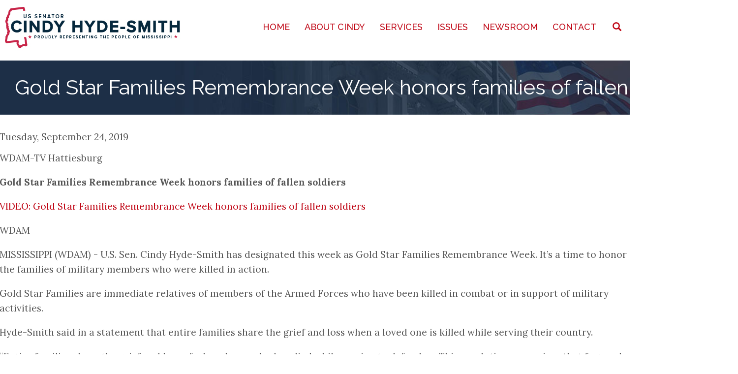

--- FILE ---
content_type: text/html; charset=UTF-8
request_url: https://www.hydesmith.senate.gov/gold-star-families-remembrance-week-honors-families-fallen-soldiers
body_size: 8833
content:
<!DOCTYPE html>
<html  lang="en" dir="ltr">
  <head>
    <meta charset="utf-8" />
<noscript><style>form.antibot * :not(.antibot-message) { display: none !important; }</style>
</noscript><meta name="Generator" content="Drupal 10 (https://www.drupal.org)" />
<meta name="MobileOptimized" content="width" />
<meta name="HandheldFriendly" content="true" />
<meta name="viewport" content="width=device-width, initial-scale=1.0" />
<link href="//fonts.googleapis.com/css?family=Lora:400italic,700italic,400,700" rel="stylesheet" type="text/css" />
<link href="//fonts.googleapis.com/css?family=Raleway:400italic,700italic,400,700" rel="stylesheet" type="text/css" />
<link href="//fonts.googleapis.com/css?family=Raleway:500" rel="stylesheet" type="text/css" />
<link href="//fonts.googleapis.com/css?family=Lora:italic" rel="stylesheet" type="text/css" />
<link rel="icon" href="/sites/default/files/MS_red.png" type="image/png" />
<link rel="canonical" href="https://www.hydesmith.senate.gov/gold-star-families-remembrance-week-honors-families-fallen-soldiers" />
<link rel="shortlink" href="https://www.hydesmith.senate.gov/node/1143" />

    <title>Gold Star Families Remembrance Week honors families of fallen soldiers | Senator Cindy Hyde-Smith</title>
    <style>ul.dropdown-menu {display: none;}</style>
    <link rel="stylesheet" media="all" href="/core/assets/vendor/jquery.ui/themes/base/core.css?t966le" />
<link rel="stylesheet" media="all" href="/core/assets/vendor/jquery.ui/themes/base/controlgroup.css?t966le" />
<link rel="stylesheet" media="all" href="/core/assets/vendor/jquery.ui/themes/base/checkboxradio.css?t966le" />
<link rel="stylesheet" media="all" href="/core/assets/vendor/jquery.ui/themes/base/resizable.css?t966le" />
<link rel="stylesheet" media="all" href="/core/assets/vendor/jquery.ui/themes/base/button.css?t966le" />
<link rel="stylesheet" media="all" href="/core/assets/vendor/jquery.ui/themes/base/dialog.css?t966le" />
<link rel="stylesheet" media="all" href="/core/modules/system/css/components/align.module.css?t966le" />
<link rel="stylesheet" media="all" href="/core/modules/system/css/components/fieldgroup.module.css?t966le" />
<link rel="stylesheet" media="all" href="/core/modules/system/css/components/container-inline.module.css?t966le" />
<link rel="stylesheet" media="all" href="/core/modules/system/css/components/clearfix.module.css?t966le" />
<link rel="stylesheet" media="all" href="/core/modules/system/css/components/details.module.css?t966le" />
<link rel="stylesheet" media="all" href="/core/modules/system/css/components/hidden.module.css?t966le" />
<link rel="stylesheet" media="all" href="/core/modules/system/css/components/item-list.module.css?t966le" />
<link rel="stylesheet" media="all" href="/core/modules/system/css/components/js.module.css?t966le" />
<link rel="stylesheet" media="all" href="/core/modules/system/css/components/nowrap.module.css?t966le" />
<link rel="stylesheet" media="all" href="/core/modules/system/css/components/position-container.module.css?t966le" />
<link rel="stylesheet" media="all" href="/core/modules/system/css/components/progress.module.css?t966le" />
<link rel="stylesheet" media="all" href="/core/modules/system/css/components/reset-appearance.module.css?t966le" />
<link rel="stylesheet" media="all" href="/core/modules/system/css/components/resize.module.css?t966le" />
<link rel="stylesheet" media="all" href="/core/modules/system/css/components/sticky-header.module.css?t966le" />
<link rel="stylesheet" media="all" href="/core/modules/system/css/components/system-status-counter.css?t966le" />
<link rel="stylesheet" media="all" href="/core/modules/system/css/components/system-status-report-counters.css?t966le" />
<link rel="stylesheet" media="all" href="/core/modules/system/css/components/system-status-report-general-info.css?t966le" />
<link rel="stylesheet" media="all" href="/core/modules/system/css/components/tablesort.module.css?t966le" />
<link rel="stylesheet" media="all" href="/core/modules/system/css/components/tree-child.module.css?t966le" />
<link rel="stylesheet" media="all" href="/core/modules/views/css/views.module.css?t966le" />
<link rel="stylesheet" media="all" href="/core/modules/ckeditor5/css/ckeditor5.dialog.fix.css?t966le" />
<link rel="stylesheet" media="all" href="/core/assets/vendor/jquery.ui/themes/base/theme.css?t966le" />
<link rel="stylesheet" media="all" href="/profiles/cms/modules/cms/cms_blog/css/cms-blog.css?t966le" />
<link rel="stylesheet" media="all" href="/modules/contrib/webform/modules/webform_bootstrap/css/webform_bootstrap.css?t966le" />
<link rel="stylesheet" media="all" href="/modules/custom/sooperthemes_premium/glazed_builder/glazed_builder/css/social.css?t966le" />
<link rel="stylesheet" media="all" href="/modules/custom/sooperthemes_premium/glazed_builder/glazed_builder/vendor/font-awesome/css/font-awesome.min.css?t966le" />
<link rel="stylesheet" media="all" href="/modules/custom/sooperthemes_premium/glazed_builder/glazed_builder/css/icon-helpers.css?t966le" />
<link rel="stylesheet" media="all" href="/modules/custom/sooperthemes_premium/glazed_builder/glazed_builder/css/glazed_builder.css?t966le" />
<link rel="stylesheet" media="all" href="https://cdn.jsdelivr.net/npm/bootstrap@3.4.1/dist/css/bootstrap.css" />
<link rel="stylesheet" media="all" href="/sites/default/files/color/glazed-aab5f009/glazed.css?t966le" />
<link rel="stylesheet" media="all" href="/sites/default/files/glazed/css/themesettings-glazed.css?t966le" />

    <script src="/themes/custom/glazed/js/vendor/modernizr-custom-d8-glazed.js?v=3.11.7"></script>

  </head>
  <body class="html path-node page-node-type-in-the-news has-glyphicons body--glazed-header-top body--glazed-header-not-overlay body--glazed-header-normal">
    <script>
  var glazedNavBreakpoint = 1200;
  var glazedWindowWidth = window.innerWidth;
  if (glazedWindowWidth > glazedNavBreakpoint) {
    document.body.className += ' body--glazed-nav-desktop';
  }
  else {
    document.body.className += ' body--glazed-nav-mobile';
  }
  </script>
    <a href="#main-content" class="visually-hidden focusable skip-link">
      Skip to main content
    </a>
    
      <div class="dialog-off-canvas-main-canvas" data-off-canvas-main-canvas>
    

                        
    <header class="navbar glazed-header glazed-header--top glazed-header--normal glazed-header--hover-border" id="navbar" role="banner">
            <div class="container navbar-container">
                  <div class="row container-row"><div class="col-sm-12 container-col">
                <div class="navbar-header">
            <div class="region region-navigation">
        <div class="wrap-branding">
        <a class="logo navbar-btn" href="/" title="Home" rel="home">
      <img id="logo" src="/sites/default/files/HydeSmith-logov3.jpg" alt="Home" />
    </a>
        </div>
  
  </div>

                                <a id="glazed-menu-toggle" href="#"><span></span></a>
                  </div>

                            <nav role="navigation" id="glazed-main-menu" class="glazed-main-menu">
              <div class="region region-navigation-collapsible">
                                                          <section id="block-glazedfullscreensearch" class="block block-glazed-helper block-full-screen-search clearfix">
  
          

      <button class="btn-link full-screen-search-button icon glyphicon glyphicon-search button button--button js-form-submit form-submit btn" type="submit" name="op" value=""></button><form class="search-block-form invisible full-screen-search-form" data-drupal-selector="search-block-form" action="/search/node" method="get" id="search-block-form" accept-charset="UTF-8">
  <div class="full-screen-search-form-input"><div class="form-item js-form-item form-type-search js-form-type-search form-item-keys js-form-item-keys form-group">
      <label for="edit-keys" class="control-label">Type and Press “enter” to Search</label>
  
  
  <input title="Enter the terms you wish to search for." data-drupal-selector="edit-keys" class="search-query form-search form-control" autocomplete="off" type="search" id="edit-keys" name="keys" value="" size="15" maxlength="128" />

  
  
      <div id="edit-keys--description" class="description help-block">
      Enter the terms you wish to search for.
    </div>
  </div>
</div><div class="form-actions form-group js-form-wrapper form-wrapper" data-drupal-selector="edit-actions" id="edit-actions"></div>

</form>

  </section>
                                                      <section id="block-glazed-main-menu" class="block block-system block-system-menu-blockmain clearfix">
  
          

      
              <ul class="menu nav navbar-nav">
                            <li class="expanded dropdown">
        <a href="/home" data-drupal-link-system-path="node/245">Home</a>
                  </li>
                        <li class="expanded dropdown">
        <a href="/biography" class="dropdown-toggle" data-target="#">About Cindy</a>
                                  <ul class="dropdown-menu">
                            <li class="expanded dropdown">
        <a href="/about-cindy" title="About Cindy" data-drupal-link-system-path="node/88">Biography</a>
                  </li>
                        <li class="expanded dropdown">
        <a href="/committee-assignments" data-drupal-link-system-path="node/93">Committee Assignments</a>
                  </li>
                        <li class="expanded dropdown">
        <a href="/official_portrait" data-drupal-link-system-path="media/11">Official Portrait</a>
                  </li>
                        <li class="expanded dropdown">
        <a href="/official_headshot" data-drupal-link-system-path="media/12">Official Headshot</a>
                  </li>
        </ul>
  
            </li>
                        <li class="expanded dropdown">
        <a href="/services" class="dropdown-toggle" data-target="#">Services</a>
                                  <ul class="dropdown-menu">
                            <li class="expanded dropdown">
        <a href="/casework" title="Casework: Help with a Federal Agency" data-drupal-link-system-path="node/152">Help with a Federal Agency</a>
                  </li>
                        <li class="expanded dropdown">
        <a href="/tour-request-form" data-drupal-link-system-path="webform/tour_request">Tour Requests</a>
                  </li>
                        <li class="expanded dropdown">
        <a href="/flag-requests" data-drupal-link-system-path="node/151">Flag Requests</a>
                  </li>
                        <li class="expanded dropdown">
        <a href="/internships" data-drupal-link-system-path="node/132">Internships</a>
                  </li>
                        <li class="expanded dropdown">
        <a href="/academy-nominations" title="Service Academy Nominations Application" data-drupal-link-system-path="node/240">Academy Nominations</a>
                  </li>
                        <li class="expanded dropdown">
        <a href="/student-resources" data-drupal-link-system-path="node/136">Student Resources</a>
                  </li>
                        <li class="expanded dropdown">
        <a href="/veterans-resources" title="Maryland and Federal Resources for Veterans." data-drupal-link-system-path="node/143">Veterans&#039; Resources</a>
                  </li>
                        <li class="expanded dropdown">
        <a href="/business-opportunities" title="Business Opportunities with the Federal Government" data-drupal-link-system-path="node/239">Business Opportunities</a>
                  </li>
                        <li class="expanded dropdown">
        <a href="/grants" title="For Constituents Grants Inquiry" data-drupal-link-system-path="node/237">Grant Requests</a>
                  </li>
                        <li class="expanded dropdown">
        <a href="/library-congress-surplus-books" data-drupal-link-system-path="node/236">Library of Congress Surplus Books</a>
                  </li>
        </ul>
  
            </li>
                        <li class="expanded dropdown">
        <a href="/issues" class="dropdown-toggle" data-target="#">Issues</a>
                                  <ul class="dropdown-menu">
                            <li class="expanded dropdown">
        <a href="/agriculture" title="Senator&#039;s views concerning Agriculture" data-drupal-link-system-path="node/244">Agriculture</a>
                  </li>
                        <li class="expanded dropdown">
        <a href="/border-security-immigration">Border Security &amp; Immigration</a>
                  </li>
                        <li class="expanded dropdown">
        <a href="/education" data-drupal-link-system-path="node/280">Education</a>
                  </li>
                        <li class="expanded dropdown">
        <a href="/budget" data-drupal-link-system-path="node/281">Budget</a>
                  </li>
                        <li class="expanded dropdown">
        <a href="/energy-and-environment" data-drupal-link-system-path="node/282">Energy and Environment</a>
                  </li>
                        <li class="expanded dropdown">
        <a href="/health-care" data-drupal-link-system-path="node/283">Health Care</a>
                  </li>
                        <li class="expanded dropdown">
        <a href="/fema" data-drupal-link-system-path="node/284">FEMA</a>
                  </li>
                        <li class="expanded dropdown">
        <a href="/homeland-security" data-drupal-link-system-path="node/285">Homeland Security</a>
                  </li>
                        <li class="expanded dropdown">
        <a href="/foreign-affairs" data-drupal-link-system-path="node/286">Foreign Affairs</a>
                  </li>
                        <li class="expanded dropdown">
        <a href="/jobs-and-economy" title="Senator&#039;s views concerning Jobs and Economy" data-drupal-link-system-path="node/287">Jobs and Economy</a>
                  </li>
                        <li class="expanded dropdown">
        <a href="/national-security" title="Senator&#039;s views concerning National Security" data-drupal-link-system-path="node/288">National Security</a>
                  </li>
                        <li class="expanded dropdown">
        <a href="/infrastructure-public-works" data-drupal-link-system-path="node/289">Infrastructure &amp; Public Works</a>
                  </li>
                        <li class="expanded dropdown">
        <a href="/rural-communities" data-drupal-link-system-path="node/290">Rural Communities</a>
                  </li>
                        <li class="expanded dropdown">
        <a href="/veterans" title="Senator&#039;s views concerning Veterans">Veterans</a>
                  </li>
                        <li class="expanded dropdown">
        <a href="/law-enforcement-public-safety" data-drupal-link-system-path="node/292">Law Enforcement &amp; Public Safety</a>
                  </li>
                        <li class="expanded dropdown">
        <a href="/mississippi-special" data-drupal-link-system-path="node/293">Mississippi Special</a>
                  </li>
                        <li class="expanded dropdown">
        <a href="https://www.hydesmith.senate.gov/pro-life-caucus">Pro-Life Caucus</a>
                  </li>
                        <li class="expanded dropdown">
        <a href="/pro-life" data-drupal-link-system-path="node/294">Pro-Life</a>
                  </li>
                        <li class="expanded dropdown">
        <a href="/second-amendment" data-drupal-link-system-path="node/295">Second Amendment</a>
                  </li>
        </ul>
  
            </li>
                        <li class="expanded dropdown">
        <a href="/newsroom" class="dropdown-toggle" data-target="#">Newsroom</a>
                                  <ul class="dropdown-menu">
                            <li class="expanded dropdown">
        <a href="/media-kit" data-drupal-link-system-path="node/161">Media Kit</a>
                  </li>
                        <li class="expanded dropdown">
        <a href="/news-releases" title="News Releases" data-drupal-link-system-path="news-releases">News Releases</a>
                  </li>
                        <li class="expanded dropdown">
        <a href="/in-the-news" data-drupal-link-system-path="in-the-news">In the News</a>
                  </li>
                        <li class="expanded dropdown">
        <a href="/regions" data-drupal-link-system-path="node/166">By Region</a>
                  </li>
                        <li class="expanded dropdown">
        <a href="/videos" data-drupal-link-system-path="node/55">Videos</a>
                  </li>
                        <li class="expanded dropdown">
        <a href="/photo-gallery" data-drupal-link-system-path="photo-gallery">Photo Gallery</a>
                  </li>
        </ul>
  
            </li>
                        <li class="expanded dropdown">
        <a href="/contact-senator" class="dropdown-toggle" data-target="#">Contact</a>
                                  <ul class="dropdown-menu">
                            <li class="expanded dropdown">
        <a href="/contact-senator" data-drupal-link-system-path="webform/contact_cindy">Contact Cindy</a>
                  </li>
                        <li class="expanded dropdown">
        <a href="/offices" data-drupal-link-system-path="node/230">Office Locations</a>
                  </li>
        </ul>
  
            </li>
        </ul>
  


  </section>

  </div>

            </nav>
                          </div></div>
              </div>
    </header>
  
<div class="wrap-containers">


        <div class="page-title-full-width-container" id="page-title-full-width-container">
          <header role="banner" id="page-title" class="container page-title-container">
            
  
    <h1 class="page-title">
<span>Gold Star Families Remembrance Week honors families of fallen soldiers</span>
</h1>




      </header>
    </div>
  


    <div role="main" class="main-container container js-quickedit-main-content clearfix">
        <div class="row">
                
                          
      <section class="col-sm-12">

                
                
                          <a id="main-content"></a>
            <div class="region region-content">
    <div data-drupal-messages-fallback class="hidden"></div>
  <article class="in-the-news is-promoted full clearfix node">

  
    
  <div class="content">
          
            <div class="field field--name-field-post-date field--type-datetime field--label-hidden field--item"><time datetime="2019-09-24T12:00:00Z">Tuesday, September 24, 2019</time>
</div>
      
            <div class="field field--name-body field--type-text-with-summary field--label-hidden field--item"><p>WDAM-TV Hattiesburg</p>
<p><strong>Gold Star Families Remembrance Week honors families of fallen soldiers</strong></p>
<p><a href="https://www.wdam.com/2019/09/24/gold-star-families-remembrance-week-honors-families-fallen-soldiers/">VIDEO: Gold Star Families Remembrance Week honors families of fallen soldiers</a></p>
<p>WDAM</p>
<p>MISSISSIPPI (WDAM) - U.S. Sen. Cindy Hyde-Smith has designated this week as Gold Star Families Remembrance Week. It’s a time to honor the families of military members who were killed in action.</p>
<p>Gold Star Families are immediate relatives of members of the Armed Forces who have been killed in combat or in support of military activities.</p>
<p>Hyde-Smith said in a statement that entire families share the grief and loss when a loved one is killed while serving their country.</p>
<p>“Entire families share the grief and loss of a loved one, who has died while serving to defend us. This resolution recognizes that fact and asks the American people to honor the families affected by the loss of a loved one in service to our country,” Hyde-Smith said.</p>
<p>This week, everyone is encouraged to perform acts of service and goodwill to honor the fallen, veterans and their families.</p>
<p>The <a href="https://www.wdam.com/story/38206459/mississippis-first-gold-star-monument-dedicated-at-camp-shelby/">first Gold Star Monument in the State of Mississippi</a> was unveiled at Camp Shelby in 2018. &nbsp;</p>
<p>&nbsp;&nbsp;</p>
<p>&nbsp;&nbsp;<br />
&nbsp;</p>
</div>
      
  <div class="field field--name-field-issues field--type-entity-reference field--label-above">
    <div class="field--label">Issues</div>
          <div class="field--items">
              <div class="field--item"><a href="/issues/national-security" hreflang="en">National Security</a></div>
          <div class="field--item"><a href="/issues/veterans" hreflang="en">Veterans</a></div>
              </div>
      </div>

  <div class="field field--name-field-region field--type-entity-reference field--label-above">
    <div class="field--label">Region</div>
          <div class="field--items">
              <div class="field--item"><a href="/region/pine-belt" hreflang="en">Pine Belt</a></div>
              </div>
      </div>

      </div>

          <div class="prev-next small clear-both clearfix">
        <div class="prev pull-left"><a href="/tupelo-airport-awarded-grant-replace-emergency-response-vehicle" class="nextprev-link"><span class="glazed-icon"><svg xmlns="http://www.w3.org/2000/svg" viewBox="0 0 192 512"><path d="M25.1 247.5l117.8-116c4.7-4.7 12.3-4.7 17 0l7.1 7.1c4.7 4.7 4.7 12.3 0 17L64.7 256l102.2 100.4c4.7 4.7 4.7 12.3 0 17l-7.1 7.1c-4.7 4.7-12.3 4.7-17 0L25 264.5c-4.6-4.7-4.6-12.3.1-17z"/></svg></span><span class="nextprev-text">Previous</span></a></div>
            <div class="next pull-right"><a href="/senator-david-perdue-leads-effort-lower-indian-pecan-tariffs" class="nextprev-link"><span class="nextprev-text">Next</span><span class="glazed-icon"><svg xmlns="http://www.w3.org/2000/svg" viewBox="0 0 192 512"><path d="M166.9 264.5l-117.8 116c-4.7 4.7-12.3 4.7-17 0l-7.1-7.1c-4.7-4.7-4.7-12.3 0-17L127.3 256 25.1 155.6c-4.7-4.7-4.7-12.3 0-17l7.1-7.1c4.7-4.7 12.3-4.7 17 0l117.8 116c4.6 4.7 4.6 12.3-.1 17z"/></svg></span></a></div>
    </div>
  
</article>


  </div>

              </section>

                    </div><!-- end .ow -->
      </div><!-- end main-container -->

</div>

      <footer class="glazed-footer clearfix" role="contentinfo">
            <div class="glazed-fluid footer-container">
                  <div class="region region-footer">
                                                          <section id="block-bigfooter" class="block block-block-content block-block-contentf16bca5f-5e60-4337-bf7b-8e32d52d54c0 clearfix">
  
          

      
            <div class="field field--name-body field--type-text-with-summary field--label-hidden field--item"><div class="az-element az-container glazed" data-az-type="block_content|drag_and_drop_block" data-az-name="3|body" data-az-human-readable="Ym9keSBvbiBibG9ja19jb250ZW50ICYjMDM5O0JpZyBGb290ZXImIzAzOTs=" data-az-mode="dynamic">
<div id="gbt0z9uxho" class="az-element az-section" style="padding-top:40px;padding-bottom:40px;" data-az-id="gbt0z9uxho" data-azb="az_section" data-azat-style="padding-top:40px;padding-bottom:40px;"><div class="az-ctnr container" data-azcnt="true"><div class="az-element az-row row az-row--sm az-row--equal-height" style="" data-az-id="gb0e6d5a9q" data-azb="az_row" data-azat-device="sm" data-azat-equal="yes" data-azcnt="true"><div class="az-element az-ctnr az-column col-sm-4" style="border-top-width:0px;border-bottom-width:0px;border-left-width:0px;border-right-width:1px;border-color:#ffffff;border-style:solid;" data-az-id="gbaocw1750" data-azb="az_column" data-azat-width="1/3" data-azat-style="border-top-width:0px;border-bottom-width:0px;border-left-width:0px;border-right-width:1px;border-color:#ffffff;border-style:solid;" data-azcnt="true"><div class="az-element az-text" style="padding-bottom:3%;" data-az-id="gbvw3v7rad" data-azb="az_text" data-azat-style="padding-bottom:3%;" data-azcnt="true"><h4 style="text-align: center;">SUBSCRIBE&nbsp;E-NEWSLETTER</h4></div><div class="az-element az-html" style="" data-az-id="gbzzt0eitb" data-azb="az_html" data-azcnt="true"><form action="https://hydesmith.enews.senate.gov/mail/util.cfm?mailaction=profile" method="post" data-drupal-form-fields="FIRSTNAME,LASTNAME,EMAIL,RES_FULLADDRESS,RES_CITY,RES_STATE,RES_ZIP">




<table><tbody><tr><td>First Name:*</td>
<td><input id="FIRSTNAME" name="FIRSTNAME" size="25" type="text" value="" tabindex="-1"></td>
</tr><tr><td>Last Name:*</td>
<td><input id="LASTNAME" name="LASTNAME" size="25" type="text" value="" tabindex="-1"></td>
</tr><tr><td>Email Address:*</td>
<td><input id="EMAIL" name="EMAIL" size="25" type="text" value="" tabindex="-1"></td>
</tr><tr><td>Address:</td>
<td><input id="RES_FULLADDRESS" name="RES_FULLADDRESS" size="25" type="text" value="" tabindex="-1"></td>
</tr><tr><td>City:</td>
<td><input id="RES_CITY" name="RES_CITY" size="25" type="text" value="" tabindex="-1"></td>
</tr><tr><td>State:</td>
<td><input id="RES_STATE" name="RES_STATE" size="25" type="text" value="" tabindex="-1"></td>
</tr><tr><td>Zip:</td>
<td><input id="RES_ZIP" name="RES_ZIP" size="25" type="text" value="" tabindex="-1"></td>
</tr></tbody></table><p class="submitbutton"><input class="button" style="background-color: #bf0413; color: #ffffff;" name="submitprofile" type="submit" value="Sign Up" tabindex="-1"></p>
<p>* indicates a required field.</p>
<p>By completing this form, you are authorizing us to send regular e-mail updates to your e-mail account.</p>
</form></div></div><div class="az-element az-ctnr az-column col-sm-4" style="border-top-width:0px;border-bottom-width:0px;border-left-width:0px;border-right-width:1px;border-color:#ffffff;border-style:solid;" data-az-id="gbs7eof0qv" data-azb="az_column" data-azat-width=" 1/3 " data-azat-style="border-top-width:0px;border-bottom-width:0px;border-left-width:0px;border-right-width:1px;border-color:#ffffff;border-style:solid;" data-azcnt="true"><div class="az-element az-text" style="padding-bottom:3%;" data-az-id="gbc12r20yk" data-azb="az_text" data-azat-style="padding-bottom:3%;" data-azcnt="true"><h4 style="text-align: center;">IN THE NEWS</h4></div><div class="az-element az-cms-element" style="padding-right: 2%; padding-left: 2%;" data-azb="az_view-in_the_news-block_2" data-azat-style="padding-left:2%;padding-right:2%;" data-az-id="gbg9xfipyr" data-azat-override_pager="no" data-azat-offset="" data-azat-items=""><div class="view view-in-the-news view-id-in_the_news view-display-id-block_2 js-view-dom-id-758e75441070ae9cb5fd0724e07bb9b599dd434d4537efd36facd21e303aa43d">
  
    
      
      <div class="view-content">
      <div class="item-list">
  
  <ul>

          <li><div class="views-field views-field-title"><span class="field-content"><a href="/revitalize-rural-health-care-lifeline-communities" hreflang="en">Revitalize rural health care, a lifeline for communities</a></span></div></li>
          <li><div class="views-field views-field-title"><span class="field-content"><a href="/mississippi-sending-illegal-truckers-ice" hreflang="en">Mississippi sending illegal truckers to ICE</a></span></div></li>
          <li><div class="views-field views-field-title"><span class="field-content"><a href="/open-house-magee-general-hospital-showcases-4-million-renovation" hreflang="en">Open house at Magee General Hospital showcases $4 million renovation</a></span></div></li>
    
  </ul>

</div>

    </div>
  
          </div>
</div></div><div class="az-element az-ctnr az-column col-sm-4" style="" data-az-id="gbi2exjsyy" data-azb="az_column" data-azat-width=" 1/3" data-azcnt="true"><div class="az-element az-text" style="padding-bottom:3%;" data-az-id="gby95w4z8d" data-azb="az_text" data-azat-style="padding-bottom:3%;" data-azcnt="true"><h4 style="text-align: center;">RECENT RELEASES</h4></div><div class="az-element az-cms-element" style="padding-left: 2%;" data-azb="az_view-press_releases-block_2" data-azat-style="padding-left:2%;" data-az-id="gbo4otstyq" data-azat-override_pager="no" data-azat-offset="" data-azat-items=""><div class="view view-press-releases view-id-press_releases view-display-id-block_2 js-view-dom-id-befb60fbbc3c1e940c68326c47eb136c4591e656daf7894a27bc3e754b6368f3">
  
    
      
      <div class="view-content">
      <div class="item-list">
  
  <ul>

          <li><div class="views-field views-field-title"><span class="field-content"><a href="/hyde-smith-cosponsors-pregnant-students-right-act-ahead-national-march-life" hreflang="en">HYDE-SMITH COSPONSORS PREGNANT STUDENTS&rsquo; RIGHT ACT AHEAD OF NATIONAL MARCH FOR LIFE</a></span></div></li>
          <li><div class="views-field views-field-title"><span class="field-content"><a href="/wicker-hyde-smith-seek-crackdown-mexican-cartels-stealing-red-snapper-advocate-gulf-fishermen" hreflang="en">WICKER, HYDE-SMITH SEEK CRACKDOWN ON MEXICAN CARTELS STEALING RED SNAPPER, ADVOCATE FOR GULF FISHERMEN</a></span></div></li>
          <li><div class="views-field views-field-title"><span class="field-content"><a href="/hyde-smith-votes-final-passage-interior-environment-appropriations-bill" hreflang="en">HYDE-SMITH VOTES FOR FINAL PASSAGE OF INTERIOR-ENVIRONMENT APPROPRIATIONS BILL</a></span></div></li>
    
  </ul>

</div>

    </div>
  
          </div>
</div></div></div></div></div><div id="gb61x5bsk2" class="az-element az-section" style="background-color:#172638;" data-az-id="gb61x5bsk2" data-azb="az_section" data-azat-style="background-color:#172638;"><div class="az-ctnr container" data-azcnt="true"><div class="az-element az-row row az-row--sm" style="" data-az-id="gbnvzhx1xb" data-azb="az_row" data-azat-device="sm" data-azcnt="true"><div class="az-element az-ctnr az-column col-sm-12" style="" data-az-id="gb40od0273" data-azb="az_column" data-azat-width="1/1" data-azcnt="true"><ul class="az-element st-social stbe-social-links text-center" style="padding-top:30px;padding-bottom:20px;" data-glazed-builder-libraries="social_icons font_awesome icon_helpers" data-az-id="gbb8upkx3j" data-azb="st_social" data-azat-st_social_links="Twitter%3D'https%3A%2F%2Ftwitter.com%2FSenHydeSmith'%0AYouTube%3D'https%3A%2F%2Fwww.youtube.com%2Fchannel%2FUCJHxkJhGST0NTlkzJHWV03Q'%0AFacebook%3D'https%3A%2F%2Fwww.facebook.com%2FSenatorCindyHydeSmith%2F'%0AInstagram%3D'https%3A%2F%2Fwww.instagram.com%2Fsencindyhydesmith%2F'" data-azat-st_type="inline" data-azat-st_size="2x" data-azat-el_class="text-center" data-azat-style="padding-top:30px;padding-bottom:20px;"><li class="stbe-social-links__item"><a href="https://twitter.com/SenHydeSmith" target="_blank" tabindex="-1"><i class="fa fa-2x fa-twitter stbe-util-icon- stbe-util-fx-" style="" data-toggle="tooltip" data-placement="top auto" title="twitter"></i></a></li><li class="stbe-social-links__item"><a href="https://www.youtube.com/channel/UCJHxkJhGST0NTlkzJHWV03Q" target="_blank" tabindex="-1"><i class="fa fa-2x fa-youtube stbe-util-icon- stbe-util-fx-" style="" data-toggle="tooltip" data-placement="top auto" title="youtube"></i></a></li><li class="stbe-social-links__item"><a href="https://www.facebook.com/SenatorCindyHydeSmith/" target="_blank" tabindex="-1"><i class="fa fa-2x fa-facebook stbe-util-icon- stbe-util-fx-" style="" data-toggle="tooltip" data-placement="top auto" title="facebook"></i></a></li><li class="stbe-social-links__item"><a href="https://www.instagram.com/sencindyhydesmith/" target="_blank" tabindex="-1"><i class="fa fa-2x fa-instagram stbe-util-icon- stbe-util-fx-" style="" data-toggle="tooltip" data-placement="top auto" title="instagram"></i></a></li></ul></div></div></div></div>




</div></div>
      
  </section>

  </div>

              </div>
    </footer>
  

  </div>

    <div class="hidden" id="glazed-js-seed">sfy39587stp16</div>
    <script type="application/json" data-drupal-selector="drupal-settings-json">{"path":{"baseUrl":"\/","scriptPath":null,"pathPrefix":"","currentPath":"node\/1143","currentPathIsAdmin":false,"isFront":false,"currentLanguage":"en"},"pluralDelimiter":"\u0003","suppressDeprecationErrors":true,"ajaxPageState":{"libraries":"bootstrap\/popover,cms_blog\/cms_blog,entity_browser\/common,glazed\/global-styling,glazed_builder\/core,glazed_builder\/editor.frontend,glazed_builder\/elements.font_awesome,glazed_builder\/elements.icon_helpers,glazed_builder\/elements.social_icons,system\/base,views\/views.module,webform_bootstrap\/webform_bootstrap","theme":"glazed","theme_token":null},"ajaxTrustedUrl":{"\/search\/node":true},"bootstrap":{"forms_has_error_value_toggle":1,"modal_animation":1,"modal_backdrop":"true","modal_focus_input":1,"modal_keyboard":1,"modal_select_text":1,"modal_show":1,"modal_size":"","popover_enabled":1,"popover_animation":1,"popover_auto_close":1,"popover_container":"body","popover_content":"","popover_delay":"0","popover_html":0,"popover_placement":"top","popover_selector":"","popover_title":"","popover_trigger":"click"},"entity_browser":{"glazedBuilderSingle":{"cardinality":1,"selection_mode":"selection_append","selector":false},"glazedBuilderMulti":{"cardinality":-1,"selection_mode":"selection_append","selector":false}},"glazedBuilder":{"currentPath":"\/node\/1143","glazedAjaxUrl":"https:\/\/www.hydesmith.senate.gov\/glazed_builder\/ajax?token=GPMSvkgyuTAp0E_PsfvO0VYaogJxhd7pSXHTShN4_M8","glazedLanguage":"en","glazedBaseUrl":"https:\/\/www.hydesmith.senate.gov\/\/modules\/custom\/sooperthemes_premium\/glazed_builder\/glazed_builder\/","disallowContainers":["3|body"],"mediaBrowser":"browse_files_modal","palette":{"base":"#1d2f46","link":"#2b96d9","accent1":"#BF0413","accent2":"#2b96d9","text":"#555555","headings":"#1d2f46","footer":"#1d2f46","footertext":"#ffffff","secheader":"#2b96d9","secheadertext":"#ffffff"}},"user":{"uid":0,"permissionsHash":"548b5b39bcc87a6f62b5270c919d557ac566d574920237c7b0d3f68717a86d58"}}</script>
<script src="/core/assets/vendor/jquery/jquery.min.js?v=3.7.0"></script>
<script src="/core/assets/vendor/underscore/underscore-min.js?v=1.13.6"></script>
<script src="/core/assets/vendor/once/once.min.js?v=1.0.1"></script>
<script src="/core/misc/drupalSettingsLoader.js?v=10.1.6"></script>
<script src="/core/misc/drupal.js?v=10.1.6"></script>
<script src="/core/misc/drupal.init.js?v=10.1.6"></script>
<script src="/core/assets/vendor/jquery.ui/ui/version-min.js?v=10.1.6"></script>
<script src="/core/assets/vendor/jquery.ui/ui/data-min.js?v=10.1.6"></script>
<script src="/core/assets/vendor/jquery.ui/ui/disable-selection-min.js?v=10.1.6"></script>
<script src="/core/assets/vendor/jquery.ui/ui/form-min.js?v=10.1.6"></script>
<script src="/core/assets/vendor/jquery.ui/ui/jquery-patch-min.js?v=10.1.6"></script>
<script src="/core/assets/vendor/jquery.ui/ui/scroll-parent-min.js?v=10.1.6"></script>
<script src="/core/assets/vendor/jquery.ui/ui/unique-id-min.js?v=10.1.6"></script>
<script src="/core/assets/vendor/jquery.ui/ui/focusable-min.js?v=10.1.6"></script>
<script src="/core/assets/vendor/jquery.ui/ui/ie-min.js?v=10.1.6"></script>
<script src="/core/assets/vendor/jquery.ui/ui/keycode-min.js?v=10.1.6"></script>
<script src="/core/assets/vendor/jquery.ui/ui/plugin-min.js?v=10.1.6"></script>
<script src="/core/assets/vendor/jquery.ui/ui/safe-active-element-min.js?v=10.1.6"></script>
<script src="/core/assets/vendor/jquery.ui/ui/safe-blur-min.js?v=10.1.6"></script>
<script src="/core/assets/vendor/jquery.ui/ui/widget-min.js?v=10.1.6"></script>
<script src="/core/assets/vendor/jquery.ui/ui/labels-min.js?v=10.1.6"></script>
<script src="/core/assets/vendor/jquery.ui/ui/widgets/controlgroup-min.js?v=10.1.6"></script>
<script src="/core/assets/vendor/jquery.ui/ui/form-reset-mixin-min.js?v=10.1.6"></script>
<script src="/core/assets/vendor/jquery.ui/ui/widgets/mouse-min.js?v=10.1.6"></script>
<script src="/core/assets/vendor/jquery.ui/ui/widgets/checkboxradio-min.js?v=10.1.6"></script>
<script src="/core/assets/vendor/jquery.ui/ui/widgets/draggable-min.js?v=10.1.6"></script>
<script src="/core/assets/vendor/jquery.ui/ui/widgets/resizable-min.js?v=10.1.6"></script>
<script src="/core/assets/vendor/jquery.ui/ui/widgets/button-min.js?v=10.1.6"></script>
<script src="/core/assets/vendor/jquery.ui/ui/widgets/dialog-min.js?v=10.1.6"></script>
<script src="/core/assets/vendor/tabbable/index.umd.min.js?v=6.1.2"></script>
<script src="/themes/custom/glazed/js/vendor/classie.js?t966le"></script>
<script src="/themes/custom/glazed/js/minified/glazed-mobile-nav.min.js?t966le"></script>
<script src="/themes/custom/glazed/js/dist/glazed.js?t966le"></script>
<script src="/modules/contrib/webform/js/webform.behaviors.js?v=10.1.6"></script>
<script src="/core/misc/states.js?v=10.1.6"></script>
<script src="/themes/contrib/bootstrap/js/misc/states.js?t966le"></script>
<script src="/modules/contrib/webform/js/webform.states.js?v=10.1.6"></script>
<script src="/modules/contrib/webform/modules/webform_bootstrap/js/webform_bootstrap.states.js?v=10.1.6"></script>
<script src="https://cdn.jsdelivr.net/npm/bootstrap@3.4.1/dist/js/bootstrap.js"></script>
<script src="/themes/contrib/bootstrap/js/drupal.bootstrap.js?t966le"></script>
<script src="/themes/contrib/bootstrap/js/attributes.js?t966le"></script>
<script src="/themes/contrib/bootstrap/js/theme.js?t966le"></script>
<script src="/themes/contrib/bootstrap/js/popover.js?t966le"></script>
<script src="/modules/custom/sooperthemes_premium/glazed_builder/glazed_builder/glazed_frontend.min.js?v=10.1.6"></script>
<script src="/core/misc/progress.js?v=10.1.6"></script>
<script src="/themes/contrib/bootstrap/js/misc/progress.js?t966le"></script>
<script src="/core/assets/vendor/loadjs/loadjs.min.js?v=4.2.0"></script>
<script src="/core/misc/debounce.js?v=10.1.6"></script>
<script src="/core/misc/announce.js?v=10.1.6"></script>
<script src="/core/misc/message.js?v=10.1.6"></script>
<script src="/themes/contrib/bootstrap/js/misc/message.js?t966le"></script>
<script src="/core/misc/ajax.js?v=10.1.6"></script>
<script src="/themes/contrib/bootstrap/js/misc/ajax.js?t966le"></script>
<script src="/core/misc/displace.js?v=10.1.6"></script>
<script src="/core/misc/jquery.tabbable.shim.js?v=10.1.6"></script>
<script src="/core/misc/position.js?v=10.1.6"></script>
<script src="/themes/contrib/bootstrap/js/dialog.js?t966le"></script>
<script src="/core/misc/dialog/dialog.js?v=10.1.6"></script>
<script src="/core/misc/dialog/dialog.position.js?v=10.1.6"></script>
<script src="/core/modules/ckeditor5/js/ckeditor5.dialog.fix.js?v=10.1.6"></script>
<script src="/core/misc/dialog/dialog.ajax.js?v=10.1.6"></script>
<script src="/themes/contrib/bootstrap/js/misc/dialog.ajax.js?t966le"></script>
<script src="/modules/contrib/entity_browser/js/entity_browser.common.js?v=10.1.6"></script>

    <script src="https://ajax.googleapis.com/ajax/libs/jqueryui/1.10.3/jquery-ui.min.js"></script>
  </body>
</html>
